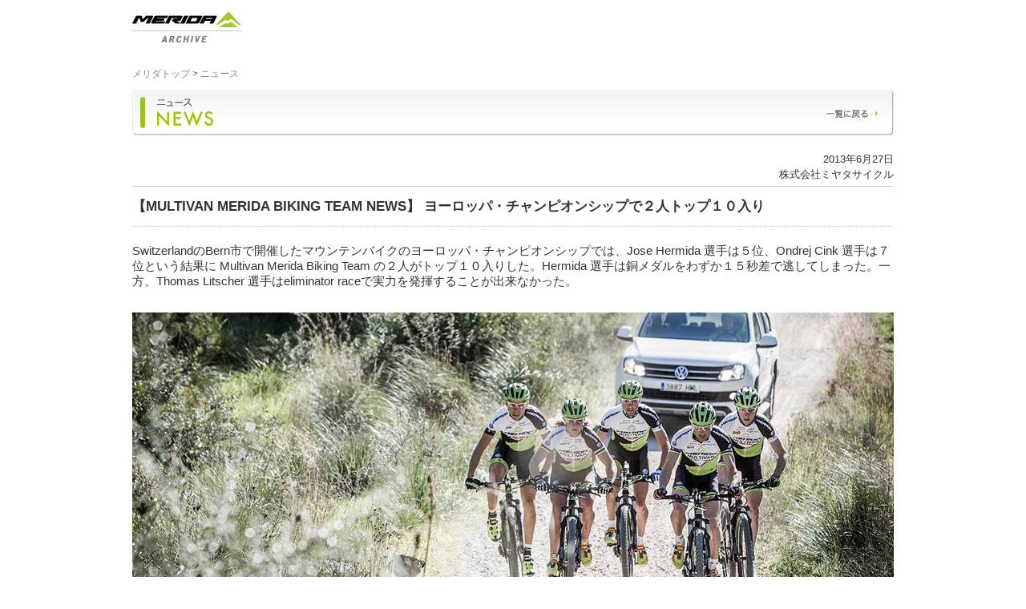

--- FILE ---
content_type: text/html; charset=UTF-8
request_url: https://www.merida.jp/archive/news/130627_3.html
body_size: 8051
content:
<!DOCTYPE html>
<html lang="ja">
<head>
<meta charset="UTF-8">
<title>メリダ -MERIDA- | ニュース | 詳細情報</title>
<meta name="description" content="MTBやROADなどスポーツバイクのエントリーモデルからワールドカップを戦うレーシングバイクまで手掛けるメリダ -MERIDA- の日本公式ホームページ">
<meta name="keywords" content="MULTIVAN,マルチバン,LAMPRE,ランプレ,宇都宮,BLITZEN,ブリッツェン,奈良,CIERVO,シエルボ">
<meta name="viewport" content="width=1024" />
<meta name="format-detection" content="telephone=no"><!-- for iPhone -->
<link rel="shortcut icon" href="../../favicon.ico" />
<link rel="apple-touch-icon" href="/common/webclip.png" />
<meta property="og:image" content="/common/share.jpg" /><!-- facebookthumb -->

<!--[if lt IE 9]><script src="//html5shiv.googlecode.com/svn/trunk/html5.js"></script><![endif]--><!-- stylesheet -->

<link rel="stylesheet" href="/archive/common/css/import.css">
<!-- local -->
<link rel="stylesheet" href="/archive/news/css/news.css" type="text/css" />

<script src="//ajax.googleapis.com/ajax/libs/jquery/1.4.2/jquery.min.js"></script>
<script src="/archive/common/js/jcookie.js"></script>
<script src="/archive/common/js/fontsize.js"></script>
<script src="/archive/common/js/jquery.megamenu.js" type="text/javascript"></script>    
<script src="/archive/common/js/site-scripts.js"></script>

</head>

<body class="common" id="news">
<!-- ↓header and headerNav -->

<div id="header"><!-- headaer -->
<div id="logo_area">
<a href="/" id="logo_merida"><img src="/archive/common/images/logo_merida.gif" width="135" height="38" /></a>
</div>

</div><!--// headaer -->

<!-- ↑ end -->
</div><!--// headaer -->

<!-- contents -->
<div id="contents">
<div id="pankuzu"><a href="../../index.html">メリダトップ</a>  &gt; <a href="/archive/news/index.html">ニュース</a></div>
<div id="main">
<div class="sectionH1">
<h1><img src="/archive/news/img/h1.gif" alt="ニュース　NEWS" /></h1>
<div class="back"><a href="/archive/news/index.html"><img src="../topics/img/all_up.jpg" alt="一覧に戻る" /></a></div>
<p class="date">2013年6月27日<br />
  株式会社ミヤタサイクル</p>

<div class="sectionH2">
<h2>【MULTIVAN MERIDA BIKING TEAM NEWS】 ヨーロッパ・チャンピオンシップで２人トップ１０入り</h2>
<p style="font-size:120%;">SwitzerlandのBern市で開催したマウンテンバイクのヨーロッパ・チャンピオンシップでは、Jose Hermida 選手は５位、Ondrej Cink 選手は７位という結果に Multivan Merida Biking Team の２人がトップ１０入りした。Hermida 選手は銅メダルをわずか１５秒差で逃してしまった。一方、Thomas Litscher 選手はeliminator raceで実力を発揮することが出来なかった。
</p>

<p style="text-align:center;"><img src="/archive/news/img/130627/multivannews.jpg" width="950" height="400" /></p>


<p>Gunn-Rita Dahle Flesja° 選手が休息をとっているなか、Multivan Merida Biking Team の４人はSwissの首都Bernにヨーロピアン・クロスカントリー・チャンピオンシップに足を運んでいた。eliminator raceは既に金曜日の夕方から行われていた。Thomas Litscher 選手がチーム代表として走り、Big Nineに跨り、一番早い出場資格タイムをたたきだした。彼が第一ラウンドの狭い空間でのダッシュで脱落してしまい、とてもがっかりしてしまったのは無理ないだろう。<br />
  「一番早い出場資格タイムを出したあと、観客の応援の後押しもあり、私は自身への期待がありました。第一ラウンドのダッシュでのミスには、本当に穴を掘って、隠れてしまいたいぐらいでした。」<br />
  とThomas Litscher 選手は述べた。</p>
<p>
日曜日にはたくさんのスポーツの著名人がヨーロピアン・クロスカントリー・チャンピオンシップレースに並び、その中で Mutlivan Merida Biking Team の４人の選手が参加した。スタート直前、レースのペースはとても高く、白熱とした競争の中、一人のライダーがフロントホイールで Jose Hermida 選手のシューズを破損させてしまった。<br />
「そのおかげで出だしから時間をくってしまい、そのときからずうっとみんなを追いかけるはめになってしまいました。レースの先頭まで追いつくことはできなかったけど、私は正式なクロスカントリーの試合で自分のパフォーマンスや５位という結果に満足しています。これで後半戦を迎える前の休息で良い準備をすることができます。」<br />
と彼は述べた。</p>
<p>
Ondreji Cink　選手はときおり、 Hermida 選手よりも先人をきっていた場面もあった：Nino Schurter 選手、Julien Absalon 選手やMarco Fontana 選手をきっかけに、若手のCzech 選手が二周目に４位に移り、彼はFontana 選手と１６秒差まで縮めるハイペースをみせた。Fontana 選手が Schurter 選手と Absalon 選手を引き離してから、銅メダルへ近づいたように思えたが、Hermida 選手含み、多くの選手が距離を縮めてきた。<br />
「私はエネルギーを温存しておくためにペースを下げ、力を合わせながら Fontana 選手を追いかけてみましたが、ギャップを埋めることはできませんでした。最終ラップでは、Nys 選手がすごくゆっくりジャンプをしていたため、私たちは他の選手に追いつく機会を逃し、６位の座を目指してダッシュするしかありませんでした。」　<br />
Cink選手は７位でゴールをしたあとJose Hermida 選手とはほんの７秒差だったとコメントした。</p>
<p>
一周目でのRudi van Houts選手は、はるか先の先頭にいた。しかし、下りの中、フロントホイールが根っこにぶつかってしまい、ハンドルバーから激しく転落してしまった。<br />
「あのあとの出来事で、私は遅れを取り戻すために自分を追い込み、体制を整えることのできる場面もありました。しかし、私は少々頑張り過ぎて自分を追い込んでしまったため、最終レースの１/３でポジションを失ってしまいました。」 <br />
Rudi van Houts 選手は最終的に１２位で終わった。Thomas Litscher 選手はレース前半のトップ１５位で姿を見せたが、その後はタイムにのび悩んだ。彼はレース終盤でペースを取り戻す姿もあったが、２３位でレースを終えた。<br />
「残念ながら、今日は運がない日でした。最高な観客の前で、スイスの選手としてレースの先頭を走れれば最高な経験になったのに、とても残念でした。」<br />
とThomas Litscher は述べた。</p>



</div><!--/sectionH2-->
</div><!--/sectionH1-->
</div><!--/main-->

<p class="linkPagetop mgt30"><a href="#header"><img src="/archive/common/img/link_pagetop.gif" width="57" height="9" alt="PAGE TOPへのリンク"></a></p>
</div><!-- //contents -->

<!-- ↓footer -->
<div id="footer"><!-- footer -->
<div class="footerInner">


</div><!-- //footerInner -->
</div><!-- //footer -->
<script type="text/javascript">

  var _gaq = _gaq || [];
  _gaq.push(['_setAccount', 'UA-23032462-3']);
  _gaq.push(['_trackPageview']);

  (function() {
    var ga = document.createElement('script'); ga.type = 'text/javascript'; ga.async = true;
    ga.src = ('https:' == document.location.protocol ? 'https://ssl' : 'http://www') + '.google-analytics.com/ga.js';
    var s = document.getElementsByTagName('script')[0]; s.parentNode.insertBefore(ga, s);
  })();

</script>
<!-- ↑ end -->

</body>
</html>


--- FILE ---
content_type: text/css
request_url: https://www.merida.jp/archive/common/css/import.css
body_size: 251
content:
@charset "UTF-8";

@import "/archive/merida_2018/common/css/reset.css";
@import "/archive/merida_2018/common/css/common.css";
@import "/archive/merida_2018/common/css/menu.css";
@import "/archive/common/css/archive_new.css";

--- FILE ---
content_type: text/css
request_url: https://www.merida.jp/archive/news/css/news.css
body_size: 12343
content:
/*common*/
#news #main {
	color:#333;
}

#news #main .sectionH1 h1{
	margin-bottom:20px;
}
#news #main .sectionH1 {
	margin-bottom:20px;
}

#news #main h2{
	border-top:#ccc 1px solid;
	border-bottom:#ccc 1px dotted;
	font-weight:bold;
	font-size:130%;
	padding:15px 0;
	margin-bottom:20px;
}

#news #main h3{
	font-weight:bold;
}

#news #main a:link {
	text-decoration:underline;
	color:#999;
}


#news #main .sectionH1, #enjoy #main .sectionH1 {
	position:relative
}
#news #main .sectionH1 .back, #enjoy #main .sectionH1 .back {
	margin:0;
	position:absolute;
	top:25px;
	right:20px
}
#news #main p, #enjoy #main p {
	margin:0 0 30px
}
#news #main p.date, #enjoy #main p.date {
	margin:0 0 5px;
	text-align:right
}

@media screen and (max-width: 1084px){/*三角ロゴがかぶる時のスタイル*/
#news #main p.date, #enjoy #main p.date {
	margin:0 52px 5px 0;
}

#news #main .sectionH1 .back, #enjoy #main .sectionH1 .back {
	margin:0 75px 0 0;

}
}

#news #main dl {
	background:url(/archive/topics/img/dlBg.jpg) repeat;
	padding:10px
}
#news #main dl dt {
	background:#fff;
	margin:0;
	padding:20px
}
#news #main dl dt img {
	vertical-align:bottom
}
#news #main dl dd {
	background:#fff;
	padding:0 20px 10px
}
#news #main dl dd.lastChild {
	font-weight:bold;
	padding:0 20px 20px
}

/*sns parts*/
.sns_parts {
	padding-top:20px;
	border-top:1px dotted #ccc;
}

.sns_parts{
	display: inline-table;
	min-height: 1%;
}

.sns_parts:after{
	content:"";
	display:block;
	height:0px;
	clear:both;
	visibility:hidden;
}

/* Hides from IE-mac \*/
* html ..sns_parts{
	height: 1%;
}
.sns_parts{
	display: block;
}
/* End hide from IE-mac */




.twitter {
	width:110px; 
	float:left;
}




/*topics each page style*/


/* topics 20101117 */
#news #topics20101117 h2 {
	border-top:none;
	border-bottom:none;
	padding:0;
	margin-bottom:20px;
}
#news #topics20101117 #profile p {
	font-size:88%;
	line-height:140%;
	margin-bottom:20px;
}
#news #topics20101117 .imp_bike {
	border-top:solid 1px #e0e0e0;
	padding-bottom:10px;
	padding-top:20px;
	padding-left:10px;
	padding-right:10px;
}
#news #topics20101117 .imp_bike h3 {
	margin-bottom:10px;
}
#news #topics20101117 .imp_bike h3 img {
	vertical-align:middle;
}
#news #topics20101117 .imp_bike h4 {
	margin-bottom:20px;
	font-size:120%;
}
#news #topics20101117 .imp_data {
	width:465px;
	background-color:#f0faff;
	margin-bottom:10px;
}
#news #topics20101117 .imp_data .imp_data_inner th {
	text-align:left;
	color:#666666;
	vertical-align:top;
	font-size:90%;
}
#news #topics20101117 .imp_data .imp_data_inner {
	width:435px;
}
#news #topics20101117 .imp_data .imp_data_inner td {
	vertical-align:top;
	font-size:90%;
}
#news #topics20101117 .imp_data .imp_data_inner th.border, #news #topics20101117 .imp_data .imp_data_inner td.border {
	border-bottom:solid 1px #cfeaf6;
	padding-top:3px;
	padding-bottom:3px;
}
#news #topics20101117 .imp_data ul li {
	background:url(/archive/news/topics/img/101117/list_style.gif) left 5px no-repeat;
	padding-left:15px;
	margin-bottom:5px;
}
#news #topics20101117 .bg_dot {
	background:url(/archive/news/topics/img/101117/bg_dot.gif) left top no-repeat;
	padding:20px;
	position:relative;
	margin-bottom:20px;
}
#news #topics20101117 .bg_dot .bg_dot_ft {
	height:15px;
	width:950px;
	position:absolute;
	bottom:0;
	left:0;
	background:url(/archive/news/topics/img/101117/bg_dot.gif) left bottom no-repeat;
}

/* topics 20111017 */
#news #topics20111017 img{
	margin-bottom:0px;
}

#news #topics20111017 #title_wrapper{
	padding:19px 20px 0 20px;
	background: url(/archive/news/topics/img/111017/title_bg.gif) no-repeat right top;
}

/* For IE6 */
* html #news #topics20111017 #title_wrapper {
    background: url(/archive/news/topics/img/111017/title_bg.gif) no-repeat right -1px;
}

#news #topics20111017 #title_wrapper #p_photo{
	width:319;
	height:310px;
	float:left;
	padding-top:3px;
	padding-right:28px;
}

#news #topics20111017 #title_wrapper #topicTitle h2 {
	border-top:none;
	border-bottom:0;
	padding:0;
	margin-bottom:0px;
}

#news #topics20111017 #title_wrapper #profile{
	float:right;
	width:663px;
	border-top:none;
	border-bottom:0;
	margin-bottom:0px;
}

#news #topics20111017 #title_wrapper #profile .border_dot{
	font-size:10.5px;
	line-height:140%;
	margin-bottom:0px;
	padding:15px 15px 0px 15px;
	background: url(/archive/news/topics/img/111017/dot.gif) repeat-y right 0px;
}

#news #topics20111017 #bike1{
	padding:28px 10px 0px 10px;
	background: url(/archive/news/topics/img/111017/impresssion1.gif) no-repeat 10px 28px;
	border-bottom:1px dotted #666666;
}

#news #topics20111017 #bike1 .mg_7,#news #topics20111017 #bike2 .mg_7{
	margin-bottom:7px;
}

#news #topics20111017 #bike1 .right{
	padding-top:13px;
	padding-left:17px;
	float:right;
}


#news #topics20111017 #bike1 p{
	padding:0 10px;
	text-align: justify;
}


#news #topics20111017 #bike1 h4{
	padding:0 10px;
	color:#333;
	font-size:142%;
	padding-bottom:10px;
}

#news #topics20111017 #bike2{
	padding:14px 10px 0px 10px;
	background: url(/archive/news/topics/img/111017/impression2.gif) no-repeat 10px 14px;
}

#news #topics20111017 #bike2 p{
	padding:0 10px;
	text-align: justify;
}


#news #topics20111017 .img_bike{
	padding-left:20px;
	padding-bottom:20px;
	float:right;
}

#news #topics20111017 .product_link{
	clear:right;
	text-align:center;
	margin-bottom:0px;
	padding-left:69px;
}

/* For IE6,IE7 */
html*#news #topics20111017 .product_link {
	clear:right;
	text-align:center;
	margin-bottom:0px;
	padding-left:0px;
}

#news #topics20111017 .product_link_ov{
	width:116px;
	height:30px;
	padding:8px 8px 8px 209px;
	background-image:url(/archive/news/topics/img/111017/product_btn1.jpg);
}

#news #topics20111017 .product_link_ov2{
	width:116px;
	height:30px;
	padding:8px 8px 8px 209px;
	background-image:url(/archive/news/topics/img/111017/product_btn2.jpg);
}

#news #topics20111017 a.bike_ov{
	display:block;
	width:116px;
	height:30px;
	background: url(/archive/news/topics/img/111017/product_btn1.jpg) -209px -8px;
	text-indent:-9999px;
}

#news #topics20111017 a.bike_ov:hover,a.bike_ov:active{
	display:block;
	width:116px;
	height:30px;
	background: url(/archive/news/topics/img/111017/product_btn1.jpg) -209px -55px;
	text-indent:-9999px;
}

#news #topics20111017 .product_link_ov2{
	width:116px;
	height:30px;
	padding:8px 8px 8px 209px;
	background-image:url(/archive/news/topics/img/111017/product_btn2.jpg);
}

#news #topics20111017 a.bike_ov2{
	display:block;
	width:116px;
	height:30px;
	background: url(/archive/news/topics/img/111017/product_btn2.jpg) -209px -8px;
	text-indent:-9999px;
}

#news #topics20111017 a.bike_ov2:hover,a.bike_ov2:active{
	display:block;
	width:116px;
	height:30px;
	background: url(/archive/news/topics/img/111017/product_btn2.jpg) -209px -55px;
	text-indent:-9999px;
}


#news #main dl#lampre {
	background:url(/archive/topics/img/dlBg.jpg) repeat;
	padding:10px
}

#news #main dl#lampre dt {
	margin:0;
	padding:0;
	width:40px;
	padding:20px 0 0 20px;
}

#news #main dl#lampre dd {
	margin:0;
	padding:0;
	padding:20px 20px 20px 80px;
}



/* tipics120914  */

#news #topics20120907 h2{
	margin:0 0 20px 0;
	padding:0;
	border:none;
}


#news #topics20120907 #lead-area {
	padding:10px 45px 0 45px;
	font-weight:bold;
	background:url(/archive/topics/img/120907/lead_bg.gif) repeat-y center top;
	text-align:justify;
	height:69px;
	margin-bottom:30px;
}

#news #topics20120907 #interview{
	width:910px;
	margin:0 auto;
}

#news #topics20120907 #interview dl{
	background:none !important;
	margin:0px;
	padding:0px;
	border:none;
}

#news #topics20120907 #interview dl dt{
	font-weight:bold;
	color:#be6c15;
	padding:0 0 5px 0;
}

#news #topics20120907 #interview dl dd{
	margin:0;
	padding:0 0 30px 0;
}

#news #topics20120907 #interview .faq {
	font-weight:bold;
}

#news #topics20120907 #profile {
	width:870px;
	margin:0 auto;
	padding:20px;
	background:#fffdea;
	margin-bottom:30px;
}

#news #topics20120907 #profile p{
	padding:0 0 15px 0;
	margin:0;
}

#news #topics20120907 #profile .profile_img-area{
	clear:both;
	overflow:auto;
}


#news #topics20120907 #profile .profile_img-area img{ 
float:left;
padding-right:20px;
}

#news #topics20120907 #profile .profile_img-area dl,
#news #topics20120907 #profile .profile_img-area dt,
#news #topics20120907 #profile .profile_img-area dd{
	background:none;
	margin:0;
	padding:0;
	}

#news #topics20120907 #profile .profile_img-area dl{
	margin-top:8px;
	font-size:91.6%;
	line-height:220%;
}
	
#news #topics20120907 #profile .profile_img-area dt{
	float:left;
	width:85px;
	font-weight:bold;
}

#news #topics20120907 #movie-area{
	width:465px;
	margin:35px auto;
	background:#f7f4f2;
	text-align:center;
}

#news #topics20120907 #movie-area img{
	margin-top:16px;
}

#news #topics20120907 .plgin_dld {
	margin:0 auto;
	padding:0;
	overflow:auto;
	width:380px;
	text-align:left;
	padding:17px 0;
}

#news #topics20120907 #movie-area .plgin_dld img{
	margin:0;
	padding:0 15px 0 0;
	float:left;
}


#news #topics20120907 #movie-area .plgin_dld p{
	margin:0;
	padding:0;
	line-height:1.2em;
	font-size:91.6%;
}

#news #topics20120907 ul{
	width:792px;
	overflow:auto;
	margin:50px 46px 30px 112px;
}

#news #topics20120907 ul li{
	margin:0;
	padding:0;
	width:330px;
	float:left;
	padding-right:66px;
}

#news #topics20120907 ul li .mgb30{
	margin-bottom:30px;
}

#news #main dl#lampre {
	background:url(/archive/topics/img/dlBg.jpg) repeat;
	padding:10px
}

#news #main dl#lampre dt {
	margin:0;
	padding:0;
	width:40px;
	padding:20px 0 0 20px;
}

#news #main dl#lampre dd {
	margin:0;
	padding:0;
	padding:20px 20px 20px 70px;
}

#news #main dl.lampre_2col_left {
	float:left;
	width:49.5%;
	background:url(/archive/topics/img/dlBg.jpg) repeat;
	padding:0;
}

#news #main dl.lampre_2col_right {
	float:right;
	width:50%;
	padding:0;
	border-left:1px solid #FFF;
}


#news #main div.lampre_2col_wrap {
	overflow:hidden;
	background:url(/archive/topics/img/dlBg.jpg) repeat;
	padding:10px;
}

/*news131019*/
#news .comment h3{
	font-size:120%;
	margin-bottom:15px;
	padding-bottom:10px;
	border-bottom:1px dotted #000;
	background:url(/archive/news/img/131019/ico_comment.gif) left top no-repeat;
	padding-left:1.5em;
}

#news .comment p{
	margin-bottom:1.5em !important;
	
}

#news .comment p.note{
	font-size:95%;
	color:#333;
	margin-bottom:3em !important;
}

/*newstoj2015*/
#news .report {
	margin:0 !important;
	padding-bottom:30px;
	padding-left:80px;
}

#news .report.d01{ background:url(/archive/news/toj2015/img/day_01.png) top left no-repeat; }
#news .report.d02{ background:url(/archive/news/toj2015/img/day_02.png) top left no-repeat; }
#news .report.d03{ background:url(/archive/news/toj2015/img/day_03.png) top left no-repeat; }
#news .report.d04{ background:url(/archive/news/toj2015/img/day_04.png) top left no-repeat; }
#news .report.d05{ background:url(/archive/news/toj2015/img/day_05.png) top left no-repeat; }
#news .report.d06{ background:url(/archive/news/toj2015/img/day_06.png) top left no-repeat; }
#news .report.d07{ background:url(/archive/news/toj2015/img/day_07.png) top left no-repeat; }

#news .sectionH2 .tojmember td {padding: 5px 5px 20px; }
#news .sectionH2 .tojmember tr.img td {padding: 5px 5px 0; }
#news .sectionH2 .tojmember th { font-weight: bold; text-align: left;background: #f5f5f5;padding: 10px;}
#news .sectionH2 .tojmember { border-collapse: separate;
  border-spacing: 5px; margin-bottom: 30px;}

/*newstoj2015*/
#news .sche  { margin-bottom: 30px;}
#news .sche td { padding: 5px 10px; border: 1px solid #ccc;}
#news .sche tr.gray { background: #f5f5f5;}
#news .dazn {padding: 30px 60px; text-align: center; border: 5px solid #ccc;}
#news .dazn h3 { margin-bottom: 1em;}
#news .dazn h4 { font-size: 120%; font-weight: bold; margin-bottom: 1em;}
#news .dazn div { width: 50%; float: left; margin-bottom: 20px; font-size: 120%;box-sizing: border-box;}
#news .dazn .pr { display: block; margin: 20px 0; clear: both; padding: 10px; color: firebrick; font-size: 110%; font-weight: bold; border: 1px solid firebrick;}
#news .dazn p { margin-bottom: 0;}
#news .dazn ul { overflow: hidden;}
#news .dazn ul li { width: 50%; float: left;}
 #news .dazn ul li:last-child { border-left:dotted 1px #999; box-sizing: border-box;}
#news .dazn div::after {clear: both;}
#news .gdi td {width: 25%;}




--- FILE ---
content_type: text/css
request_url: https://www.merida.jp/archive/merida_2018/common/css/common.css
body_size: 4349
content:
@charset "UTF-8";
@import url(//fonts.googleapis.com/css?family=Source+Sans+Pro:700);

/*---------------------- body ----------------------*/

body{
	font-size:80%;/*12px*/
	line-height:150%;
	color:#777777;
	font-family:"ＭＳ Ｐゴシック","ヒラギノ角ゴ Pro W3", "Hiragino Kaku Gothic Pro", "メイリオ", Meiryo, Osaka, "ＭＳ Ｐゴシック", "MS PGothic", sans-serif;x
}

/*---------------------- header ----------------------*/

#header{
}


#header h1{
}

.sub_parts{
	width:110px;
	height:43px;
	position:absolute;
	top:27px;
	right:172px;
	*zoom:1;
	line-height:0;
}
/*
.sub_parts p{
	margin-bottom:10px;
	*line-height:0;
	*font-size:0px;
}*/

.sub_parts ul {
	overflow:hidden;
	*zoom:1;
}

.sub_parts ul li{ 
	float:right;
	padding:0px 5px 0 3px;
	*line-height:0;
	*font-size:0px;
}




/*---------------------- headerInner ----------------------*/

.headerNav{
	width:960px;
	margin:0 auto;
}

.headerNav .logo{
	padding-bottom:14px;
	line-height:0em;
}


#fontSize{
	float:right;
	margin:25px 0 25px 0;
	display:block;
	height:11px;
	width:210px;
	overflow:hidden;
	background:url(/archive/merida_2014/common/img/header_fontsize_bg.gif) left top no-repeat;
}

#fontSize dt{
	text-indent:-9999px;
	width:78px;
	float:left;
}

#fontSize dd{
	display:block;
	float:left;
}

#fontSize dd a{
	display:block;
	width:44px;
	text-indent:-9999px;
}


#font_small, #font_default, #font_large{
	background:url(/archive/merida_2014/common/img/fontsize_btn_on.png) no-repeat left top;
}

.gNavWrapper{
	height:20px;
}

/*--- megamenu style is written menu.css ---*/


/*---------------------- contents ----------------------*/
#contents{
	width:950px;
	margin:0 auto;
	color:#333333;
}


/*---------------------- footer ----------------------*/
#footer{
	overflow:hidden;
	margin-top:10px;
	padding-top:40px;
	border-top:5px solid #97be0e;
	background:#e6e6e6;
	font-size:11px;
	color:#333;
	_zoom:1;
	bottom:0;
}

#footer .footerInner{
	width:950px;
	margin:0 auto;
	overflow:hidden;
	zoom:1;
	position:relative;
	
}

#footer .footerNav{
	float:left;
	width:70%;
	overflow:hidden;
	zoom:1;
}

div.column{
	width:33%;
	float:left;	
}

div.column div{
	display:block;
	padding-bottom:25px;
	height:10px;
	text-indent:-9999px;
}

div.column div a{
	display:block;
}

div.column div.title01{
	background:url(/archive/merida_2014/common/img/footerNav_title_merida.gif) left top no-repeat;
}
div.column div.title02{
	background:url(/archive/merida_2014/common/img/footerNav_title_movie.gif) left top no-repeat;
}
div.column div.title03{
	background:url(/archive/merida_2014/common/img/footerNav_title_media.gif) left top no-repeat;
}
div.column div.title04{
	height:12px;
	background:url(/archive/merida_2014/common/img/footerNav_title_shop.gif) left top no-repeat;
}
div.column div.title05{
	background:url(/archive/merida_2014/common/img/footerNav_title_stock.gif) left top no-repeat;
	padding-bottom:5px;
}
div.column div.title06{
	height:12px;
	background:url(/archive/merida_2014/common/img/footerNav_title_lineup.gif) left top no-repeat;
}
div.column div.title07{
	background:url(/archive/merida_2014/common/img/footerNav_title_team.gif) left top no-repeat;
}
div.column div.title08{
	height:12px;
	width:59px;
	background:url(/archive/merida_2014/common/img/footerNav_title_company.gif) left top no-repeat;
}

#footer div.column ul{
	margin-bottom:20px;	
}

#footer div.column ul li{
	line-height:1.8em;
}

#footer div.ftBannerArea {
	width:30%;
	float:right;
	
}

#footer div.ftBannerArea ul{
	line-height:0;
	text-align:right;
}

#footer div.ftBannerArea ul li{
	margin-bottom:10px;
}

#copyrights{
	clear:both;
	text-align:right;
	line-height:0;
	padding-bottom:25px;
}


/*---------------------- common parts ----------------------*/


#pankuzu{ padding:15px 0 10px; font-size:97%; color:#555555;}
#pankuzu a:link, #pankuzu a:visited{text-decoration:none; color:#888888;}
#pankuzu a:hover, #pankuzu a:active{text-decoration:underline; color:#555555;}


.linkPagetop{
	text-align:right;
	line-height:0;
}

.fr {float:right; }
.fl { float:left; }

.clear { clear:both; }

.mgt10 { margin-top:10px; }
.mgt20 { margin-top:20px; }
.mgt30 { margin-top:30px; }


/*---------------------- smart phone ----------------------*/

@media screen and (max-width: 480px){
	
}
@media screen and (max-width: 320px){
	
}



--- FILE ---
content_type: text/css
request_url: https://www.merida.jp/archive/merida_2018/common/css/menu.css
body_size: 6496
content:
@charset "UTF-8";

/*---------------------- megamenu ----------------------*/

ul.megamenu {
	padding:0;
	height:20px;
  	width:960px;
	font-family:"ヒラギノ角ゴ Pro W3", "Hiragino Kaku Gothic Pro", "メイリオ", Meiryo, Osaka, "ＭＳ Ｐゴシック", "MS PGothic", sans-serif;
	color:#333333;
	display:none;
}

ul.megamenu li.mm-item { /*gnavの個別めにゅースタイル*/
	height:20px;
	margin-right:60px;
	font-size: 11px;
	display: block;
}

ul.megamenu li.clear-fix {
  float: none;
  clear: both;
  margin: 0px;
  padding: 0px;
  height: 0px;
  font-size: 0px;
  line-height: 0px;
}

ul.megamenu a.mm-item-link:link, ul.megamenu a.mm-item-link:visited {/*gnavの個別めにゅースタイル*/
  position: relative;
  display: block;
  height:20px;
  z-index: 10;
  text-indent:-9999px;
}
*html ul.megamenu a.mm-item-link:link, *html ul.megamenu a.mm-item-link:visited {
}

ul.megamenu a.mm-item-link-hover:link, ul.megamenu a.mm-item-link-hover:visited { /*メニュー展開中のgナビスタイル*/ 
  	display: block;
	height:20px;
	text-indent:-9999px;
}

/*グローバルナビボタンごとのスタイル*/
ul.megamenu li.gNav00 a.mm-item-link:link, ul.megamenu li.gNav00 a.mm-item-link:visited {
	width:24px;
	padding-left:50px;
	background:url(/archive/common/img/header_gnav.png) 50px top no-repeat;
}

.top ul.megamenu li.gNav00 a.mm-item-link,
ul.megamenu li.gNav00 a.mm-item-link:hover{
	background:url(/archive/common/img/header_gnav.png) 50px -20px no-repeat;
}


ul.megamenu li.gNav01 a.mm-item-link:link, ul.megamenu li.gNav01 a.mm-item-link:visited {
	width:51px;
	background:url(/archive/common/img/header_gnav.png) -84px top no-repeat;
}

#whats ul.megamenu li.gNav01 a.mm-item-link,
ul.megamenu li.gNav01 a.mm-item-link:hover{
	background:url(/archive/common/img/header_gnav.png) -84px -20px no-repeat;
}

ul.megamenu li.gNav02 a.mm-item-link:link, ul.megamenu li.gNav02 a.mm-item-link:visited { 
	width:48px;
	background:url(/archive/common/img/header_gnav.png) -194px top no-repeat;
}

#lineup ul.megamenu li.gNav02 a.mm-item-link,
ul.megamenu li.gNav02 a.mm-item-link:hover{
	background:url(/archive/common/img/header_gnav.png) -194px -20px no-repeat;
}

/*when the megamenu open*/
#lineup ul.megamenu li.gNav02 a.mm-item-link-hover:link,
ul.megamenu li.gNav02 a.mm-item-link-hover:link, ul.megamenu li.gNav02 a.mm-item-link-hover:visited { 
	background:url(/archive/common/img/header_gnav.png) -194px -40px no-repeat;
}

ul.megamenu li.gNav03 a.mm-item-link:link, ul.megamenu li.gNav03 a.mm-item-link:visited {
	width:38px;
	background:url(/archive/common/img/header_gnav.png) -302px top no-repeat;
}

#movie ul.megamenu li.gNav03 a.mm-item-link,#movie_old ul.megamenu li.gNav03 a.mm-item-link,
ul.megamenu li.gNav03 a.mm-item-link:hover{
	background:url(/archive/common/img/header_gnav.png) -302px -20px no-repeat;
}

ul.megamenu li.gNav04 a.mm-item-link:link, ul.megamenu li.gNav04 a.mm-item-link:visited {
	width:38px;
	background:url(/archive/common/img/header_gnav.png) -400px top no-repeat;
}

#media_index ul.megamenu li.gNav04 a.mm-item-link,
#media ul.megamenu li.gNav04 a.mm-item-link,
ul.megamenu li.gNav04 a.mm-item-link:hover{
	background:url(/archive/common/img/header_gnav.png) -400px -20px no-repeat;
}

ul.megamenu li.gNav05 a.mm-item-link:link, ul.megamenu li.gNav05 a.mm-item-link:visited {
	width:33px;
	background:url(/archive/common/img/header_gnav.png) -498px top no-repeat;
}

#shop ul.megamenu li.gNav05 a.mm-item-link,
ul.megamenu li.gNav05 a.mm-item-link:hover{
	background:url(/archive/common/img/header_gnav.png) -498px -20px no-repeat;
}

ul.megamenu li.gNav06 a.mm-item-link:link, ul.megamenu li.gNav06 a.mm-item-link:visited {
	width:37px;
	background:url(/archive/common/img/header_gnav.png) -591px top no-repeat;
}

.team_info ul.megamenu li.gNav06 a.mm-item-link,
ul.megamenu li.gNav06 a.mm-item-link:hover{
	background:url(/archive/common/img/header_gnav.png) -591px -20px no-repeat;
}

ul.megamenu div.mm-item-content {/*メガメニューの中身*/
	
	width:960px;
	overflow:hidden;
	background: #fff;
	position: absolute;
	background: url(/archive/common/img/header_mm_menu_bg.png) repeat-y 0 -20px #FFF;
	z-index: 12;
	
	-moz-box-shadow: 1px 4px 5px rgba(0,0,0,.2);
	-webkit-box-shadow: 1px 4px 5px rgba(0,0,0,.2);
	box-shadow: 1px 4px 5px rgba(0,0,0,.2);
}

.mm-content-base {
	background:url(/archive/common/img/header_mm_contents_bg.png) center top repeat-x;
	padding:20px 15px;
	z-index: 11;
}
.mm-js-shadow {
}


/*---------------------- inner contents ORIGINAL CSS ----------------------*/
li a.menuOn{
	color:#97be0d;
	font-weight:bold;
}

ul.menu {
	position:relative;
}

ul.menu li a,ul.menu li {
	font-weight:bold; 
}

ul.menu li.menu2nd span.menuArrow{
	float:right;
	padding-right:15px;
}

ul.menu li.menu2nd{
}
* html ul.menu li{
}
*+html ul.menu li{
}
ul.menu li.menu2nd a{
	display:block;
	width:150px;
	}
	
ul.menu li a:hover{ /*左メニュー*/
	background:#efefef;
}

div.sub{ /*第二階層メガメニューのコンテンツ*/
	width:766px;
	overflow:hidden;
	position:absolute;
	top:0;
	left:155px;
	height:470px;
	background:#FFFFFF;
	z-index:13;
}

ul.menu:after {
	height:0;
	visibility:hidden;
	content:".";
	display:block;
	clear:both;
}

.popup { /*第三階層menu*/
    list-style: none;
	background:#FFF;
	float:left;
}
.popup li {
}

.popup li a {
	font-weight:normal;
}

.popup a {
    padding:;
    text-decoration: none;
}

.popup li span { 
    display: none;
	width:250px;
	height:180px;
    z-index: 14;
    position: absolute;
	right:0;
	bottom:0;
	padding-right:20px;
	padding-bottom:35px;
    background: #FFF;
}

.popup li span img { 
    background: #fff;
}

.popup li figcaption {/*bike画像 キャプション*/
	text-align:center; 
	font-size:11.5px; 
	font-weight:bold; 
	padding-top:10px;
	line-height:1.2em;
}


.popup li figure {/*bike画像*/
	display: none;
	width:230px;
	z-index: 100;
    position: absolute;
	right:0;
	bottom:0;
	padding-right:20px;
	padding-bottom:33px;
    background: #fff;
}


.popup li b{
	margin-top:15px;
	margin-left:25px;
	display:block;
}

.popup li b.mgt00{
	margin-top:0;
}

ul.menu li.menu2nd ul li a {
	padding:0;
	margin:0;
	font-weight:normal;
	line-height:1.5em;
	margin-left:25px;
	width:190px;
	display:block;
}

ul.menu li.menu2nd ul li {
	line-height:1.5em;
}

ul.menu li.menu2nd ul li a:hover {
	background:#f5f5f5;
}



@media screen and (max-width: 480px){
	ul.megamenu {
	}
	
}

--- FILE ---
content_type: text/css
request_url: https://www.merida.jp/archive/common/css/archive_new.css
body_size: 1738
content:
@charset "shift_jis";

/* header ヘッダー
-------------------------------------------------------------------------------- */	
#header{width:950px; margin:0 auto; overflow:hidden;}
#logo_area{height:38px; padding-top:15px; padding-bottom:15px;}
#logo_area a#logo_miyata_cycle{
	display:block;
	width:118px;
	height:38px;
	float:left;
}
#logo_area a#logo_morita_group{
	display:block;
	width:69px;
	height:38px;
	float:right;
}


/* footer アクティブ
-------------------------------------------------------------------------------- */	
#archive_wrapper{
	width:100%;
	background:#e3e3e3 url(../images/bg_footer.gif) top repeat-x;
	height:auto;

}
#archive_footer{
	width:950px;
	margin:0 auto;
}

#af_copy{padding-top:13px; padding-bottom:20px;}
#af_copy p{width:321px; height:12px; background:url(../images/copyright.gif) left top no-repeat; float:left; text-indent:-9998em; font-size:0.1em; margin-top:4px;}


#archive_footer #pagetop a{
	display:block;
	width:75px;
	height:29px;
	float:right;
	background:url(../images/pagetop.gif) left top no-repeat;
	font-size:0.1em;
	text-indent:-9998em;
}
#archive_footer #pagetop a:hover{background:url(../images/pagetop_ov.gif) left top no-repeat;}


/* =========================================================
■#Archivec-path
=========================================================*/	

#archive_list{ width:940px; margin:0 auto; background:url(../images/dot_line.gif) left top repeat-x; padding-top:13px; margin-top:20px;}

#archive_list h3{
	padding-left:20px;
	font-size: 140%;
	color:#0099FF;
	float:left;
}



#archive_list ul{
	float: left;
	padding-right:10px;
	padding-left: 30px;

}
#archive_list ul li{
	float:left;
	padding-left:20px;
	font-size:120%;
}

--- FILE ---
content_type: application/javascript
request_url: https://www.merida.jp/archive/common/js/fontsize.js
body_size: 2848
content:
$(document).ready(function() {

     var L_SIZE = '100%'; //大きいサイズ
     var M_SIZE = '80%';   //普通サイズ
     var S_SIZE = '75%'; //小さいサイズ

     $("body").css("font-size",$.cookie('fontsize'));
	 $("#font_default").css("background","url('/common/images/glmenu.gif') no-repeat -950px -6px");
	 
	 if($.cookie('fontsize') == S_SIZE){
		$("#font_small").css("background","url('/common/images/glmenu.gif') no-repeat -807px -6px");
	 	$("#font_default").css("background","url('/common/images/glmenu_ov_merida.gif') no-repeat -850px -14px");
	 	$("#font_large").css("background","url('/common/images/glmenu_ov_merida.gif') no-repeat -893px -14px");
	 }else if($.cookie('fontsize') == L_SIZE){
		$("#font_small").css("background","url('/common/images/glmenu_ov_merida.gif') no-repeat -807px -14px");
		$("#font_default").css("background","url('/common/images/glmenu_ov_merida.gif') no-repeat -850px -14px");
		$("#font_large").css("background","url('/common/images/glmenu.gif') no-repeat -893px -6px");
	 }else{	 
		$("#font_small").css("background","url('/common/images/glmenu_ov_merida.gif') no-repeat -807px -14px");
		$("#font_default").css("background","url('/common/images/glmenu.gif') no-repeat -850px -6px");
		$("#font_large").css("background","url('/common/images/glmenu_ov_merida.gif') no-repeat -893px -14px");
	 }
	 
	 
     $('#font_large').click(function()
    {
     $("body").css("font-size",L_SIZE);
	 $("#font_small").css("background","url('/common/images/glmenu_ov_merida.gif') no-repeat -807px -14px");
	 $("#font_default").css("background","url('/common/images/glmenu_ov_merida.gif') no-repeat -850px -14px");
	 $("#font_large").css("background","url('/common/images/glmenu.gif') no-repeat -893px -6px");
       $.cookie("fontsize",L_SIZE,{ path: '/', expires: 3});
    return false;
    }
   );

     $('#font_default').click(function()
   {
     $("body").css("font-size",M_SIZE);
	 $("#font_small").css("background","url('/common/images/glmenu_ov_merida.gif') no-repeat -807px -14px");
	 $("#font_default").css("background","url('/common/images/glmenu.gif') no-repeat -850px -6px");
	 $("#font_large").css("background","url('/common/images/glmenu_ov_merida.gif') no-repeat -893px -14px");
       $.cookie("fontsize",M_SIZE,{ path: '/', expires: 3});
    return false;
    }
   );

     $('#font_small').click(function()
    {
     $("body").css("font-size",S_SIZE);
	 $("#font_small").css("background","url('/common/images/glmenu.gif') no-repeat -807px -6px");
	 $("#font_default").css("background","url('/common/images/glmenu_ov_merida.gif') no-repeat -850px -14px");
	 $("#font_large").css("background","url('/common/images/glmenu_ov_merida.gif') no-repeat -893px -14px");
       $.cookie("fontsize",S_SIZE,{ path: '/', expires: 3});
    return false;
    }
   );

 }
);